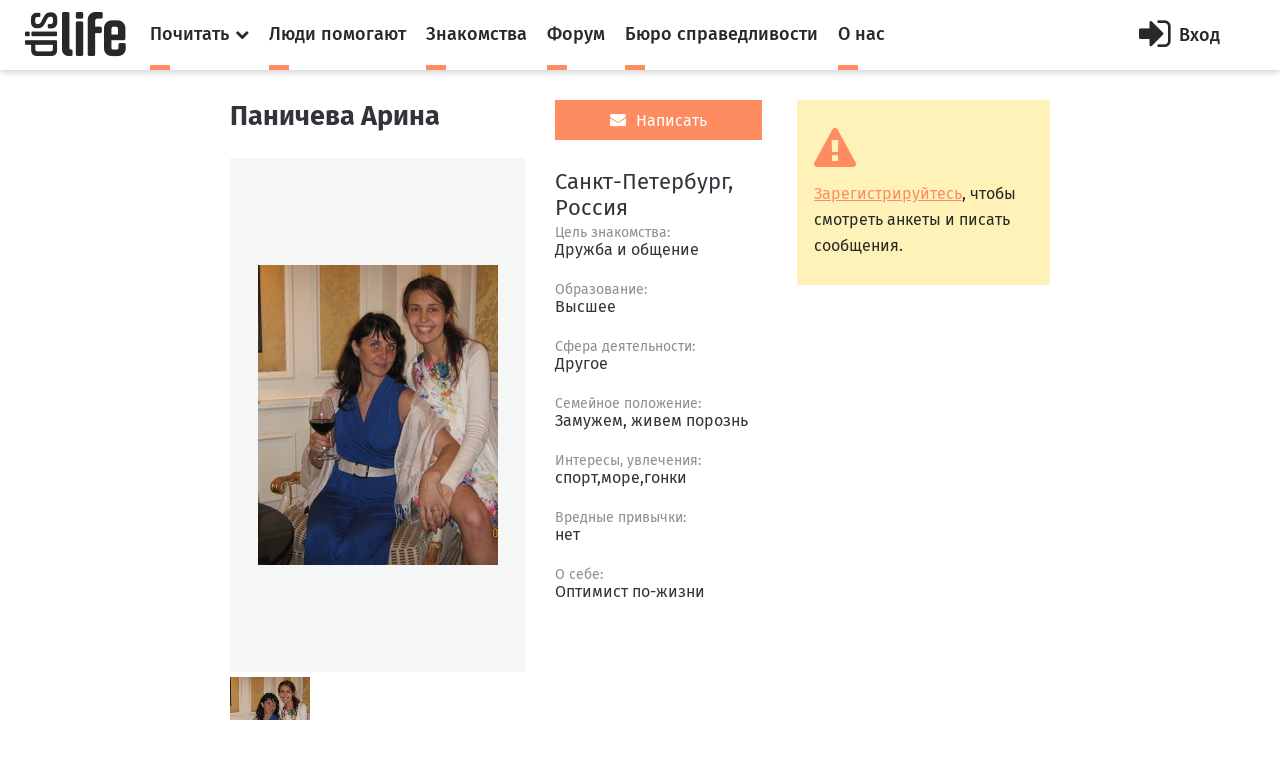

--- FILE ---
content_type: text/html; charset=utf-8
request_url: https://dislife.ru/users/sanbeams
body_size: 5994
content:
<!doctype html>
<html xmlns="http://www.w3.org/1999/xhtml" xmlns:og="http://ogp.me/ns#">
<head prefix="og: http://ogp.me/ns# fb: http://ogp.me/ns/fb# article: http://ogp.me/ns/article#">
    <meta charset="utf-8">
    <meta name="viewport" content="width=device-width, initial-scale=1">
    <meta name="format-detection" content="telephone=no">
    <meta name="theme-color" content="#fff">
    <meta http-equiv="x-dns-prefetch-control" content="on">
    <link rel="dns-prefetch" href="//cdn.dislife.ru">
    <link rel="dns-prefetch" href="//cdn2.dislife.ru">
    <link rel="dns-prefetch" href="//fonts.googleapis.com">
    <meta name="__name" content="csrf_token">
    <meta name="__token" content="282eb15bf6280aaafeeaf0135f272e8fe5514a82">
    <link rel="shortcut icon" href="https://cdn.dislife.ru/asset/next/favicon.ico?v=3" type="image/x-icon">
    <link href='https://fonts.googleapis.com/css?family=Fira+Sans:300,400,400italic,500,700,500italic&subset=latin,cyrillic' rel='stylesheet' type='text/css'>
    <link href='https://fonts.googleapis.com/css?family=Lora:400,400italic,700,700italic&subset=latin,cyrillic' rel='stylesheet' type='text/css'>
    <link href='https://fonts.googleapis.com/css?family=Roboto' rel='stylesheet' type='text/css'>

    <link type="text/css" rel="stylesheet" href="https://cdn.dislife.ru/asset/next/css/sweetalert.css?v=3.2.20191009" />
    <link type="text/css" rel="stylesheet" href="https://cdn.dislife.ru/asset/next/css/font-awesome.min.css?v=3.2.20191009" />
    <link type="text/css" rel="stylesheet" href="https://cdn.dislife.ru/asset/next/css/jquery.selectBox.css?v=3.2.20191009" />
    <link type="text/css" rel="stylesheet" href="https://cdn.dislife.ru/asset/next/css/style.css?v=3.2.20191009" />
    <link type="text/css" rel="stylesheet" href="https://cdn.dislife.ru/asset/next/css/fixes.css?v=3.2.20191009" />
    <link type="text/css" rel="stylesheet" href="https://cdn.dislife.ru/asset/next/css/new-style.css?v=3.2.20191009" />
    <link type="text/css" rel="stylesheet" href="https://cdn.dislife.ru/asset/next/css/new-style-fixes.css?v=3.2.20191009" />
    <link type="text/css" rel="stylesheet" href="https://cdn.dislife.ru/asset/next/css/new-style-2.css?v=3.2.20191009" />
    <link type="text/css" rel="stylesheet" href="https://cdn.dislife.ru/asset/next/css/new-style-2-fixes.css?v=3.2.20191009" />

        
    <link type="text/css" rel="stylesheet" href="https://cdn.dislife.ru/asset/next/js/fancybox/jquery.fancybox.css?v=3.2.20191009" />
    <link type="text/css" rel="stylesheet" href="https://cdn.dislife.ru/asset/next/js/fancybox/helpers/jquery.fancybox-thumbs.css?v=3.2.20191009" />

    <link type="text/css" rel="stylesheet" href="https://cdn.dislife.ru/asset/next/css/v3.1.css?v=3.2.20191009" />

    <script type="text/javascript">
        var yaParams = {'version':'3.2'};
        
        var App = {};

        App.asset_uri = 'https://cdn.dislife.ru/asset/';
        App.media_uri = 'https://cdn.dislife.ru/media/';
        App.logged_in = false;
            </script>

    <script src="https://cdn.dislife.ru/asset/next/js/lib/jquery.min.js?v=3.2.20191009"></script>
    <script src="https://cdn.dislife.ru/asset/next/js/lib/slick.min.js?v=3.2.20191009"></script>
    <script src="https://cdn.dislife.ru/asset/next/js/lib/perfect-scrollbar.min.js?v=3.2.20191009"></script>
    <script src="https://cdn.dislife.ru/asset/next/js/lib/jquery.form-validator.min.js?v=3.2.20191009"></script>
    <!--<script src="https://cdn.dislife.ru/asset/next/js/lib/fastclick.js?v=3.2.20191009"></script>-->
    <script src="https://cdn.dislife.ru/asset/next/js/lib/jquery.selectBox.js?v=3.2.20191009"></script>
    <script src="https://cdn.dislife.ru/asset/next/js/common.js?v=3.2.20191009"></script>

    <script src="https://cdn.dislife.ru/asset/next/js/sweetalert.min.js?v=3.2.20191009"></script>
    <script type="text/javascript">
        $.ajaxSetup({
            headers: {
                'X-CSRF-Token': $('meta[name="__token"]').attr('content')
            }
        });
    </script>
    
    <title>Профайл пользователя Паничева Арина sanbeams. Знакомства портала DISLIFE</title>
    
    <meta name="description"
          content="Профайл пользователя Паничева Арина sanbeams. Знакомства для людей с ограниченными возможностями на портале DISLIFE"/>
    <meta name="keywords" content="Паничева Арина, sanbeams"/>

        
    <script src="https://cdn.dislife.ru/asset/next/js/lib/jquery.form.js?v=3.2.20191009"></script>
    <script src="https://cdn.dislife.ru/asset/next/js/friendship.js?v=3.2.20191009"></script>
    <script src="https://cdn.dislife.ru/asset/next/js/fancybox/jquery.fancybox.js?v=3.2.20191009"></script>
    <script src="https://cdn.dislife.ru/asset/next/js/fancybox/helpers/jquery.fancybox-thumbs.js?v=3.2.20191009"></script>

</head>
<body >
<!-- BEGIN  out-->
<div class="out">
        <div class="overlay"></div>

        <header class="header">
        <div class="header__fixed">
            <a href="/" class="logo">
                <i class="icon-logo"></i>
            </a>
            <button class="btn-nav js-nav-btn" data-id="main-nav">
                <span></span>
            </button>
            <div class="header__inner">
                <nav class="nav js-nav" data-nav="main-nav">
                    <ul class="nav__list">
                        <li class="nav__item nav-specials js-nav-specials">
                            <a href="#" class="nav-specials__link nav__link is-orange js-specials-link">
                                <div class="nav__link-in">
                                    <span>Почитать</span>
                                    <i class="fa fa-chevron-down"></i>
                                </div>
                            </a>
                            <ul class="nav-specials__list js-specials-drop">
                                <li class="nav__item">
                                    <a href="/news" class="nav__link is-brown">
                                        <div class="nav__link-in">
                                            <span>Новости</span>
                                        </div>
                                    </a>
                                </li>
                                <li class="nav__item">
                                    <a href="/articles" class="nav__link is-purple">
                                        <div class="nav__link-in">
                                            <span>Истории</span>
                                        </div>
                                    </a>
                                </li>
                                <li class="nav__item">
                                    <a href="/instructions" class="nav__link is-yellow">
                                        <div class="nav__link-in">
                                            <span>Инструкции</span>
                                        </div>
                                    </a>
                                </li>
                            </ul>
                        </li>
                        <li class="nav__item">
                            <a href="/socialhelp" class="nav__link is-orange">
                                <div class="nav__link-in">
                                    <span>Люди помогают</span>
                                </div>
                            </a>
                        </li>
                        <li class="nav__item">
                            <a href="/dating" class="nav__link is-orange">
                                <div class="nav__link-in">
                                    <span>Знакомства</span>
                                </div>
                            </a>
                        </li>
                        <li class="nav__item">
                            <a href="/forum/" class="nav__link is-orange">
                                <div class="nav__link-in">
                                    <span>Форум</span>
                                </div>
                            </a>
                        </li>
                        <li class="nav__item">
                            <a href="/specials/justice" class="nav__link is-orange">
                                <div class="nav__link-in">
                                    <span>Бюро справедливости</span>
                                </div>
                            </a>
                        </li>
                        <li class="nav__item">
                            <a href="/pages/about" class="nav__link is-orange">
                                <div class="nav__link-in">
                                    <span>О нас</span>
                                </div>
                            </a>
                        </li>
                    </ul>
                </nav>

                    <a href="/account/signin" id="js-popup-login-opener" class="btn-enter js-open-popup" data-link="popup-login">
        <i class="fa fa-sign-in"></i>
        <span>Вход</span>
    </a>

            </div>
                                            </div>
    </header>

        <div class="container">
        <div class="l-news">
            <div class="l-col1">
                <div class="user-profile">
                    <div class="user-profile__top">
                        <div class="user-profile__imgs">
                            <h1 class="user-profile__title">Паничева Арина</h1>
                            <div class="user-profile__years"></div>
                        </div>
                        <div class="user-profile__info">
                                                            <a href="/account/mail/compose?rid=26049" rel="nofollow"
                                   class="btn-mail btn-mail_big js-need-signin">
                                    <i class="fa fa-envelope"></i>
                                    <span>Написать</span>
                                </a>
                            
                                                            <div class="user-profile__time"></div>
                            
                                                    </div>
                    </div>
                    <div class="user-profile__imgs js-user-gallery">
                        <div class="user-photo">
                            <div class="user-photo__slider js-user-photo">
                                <div class="user-photo__item">
                                    <a class="fancybox" rel="fancybox-thumb" target="_blank"
                                       href="https://cdn.dislife.ru/media/ph/9a/2c/6a/8a26b029dcc6504d5adfb8e3613fcfa7-md.jpg"
                                       title="">
                                        <img src="https://cdn.dislife.ru/media/ph/9a/2c/6a/8a26b029dcc6504d5adfb8e3613fcfa7-md.jpg" alt="">
                                    </a>

                                </div>
                                                            </div>
                        </div>
                        <div class="user-photos">
                            <button class="user-photos__arr user-photos__prev js-user-prev"><i
                                        class="fa fa-caret-left"></i></button>
                            <button class="user-photos__arr user-photos__next js-user-next"><i
                                        class="fa fa-caret-right"></i></button>
                            <div class="user-photos__slider js-user-photos">
                                <div class="user-photos__item"><img src="https://cdn.dislife.ru/media/ph/9a/2c/6a/8a26b029dcc6504d5adfb8e3613fcfa7-md.jpg" alt=""></div>

                                                            </div>
                        </div>
                    </div>
                    <div class="user-profile__info">
                                                    <div class="profile-title">Санкт-Петербург, Россия</div>
                        
                                                    <ul class="user-profile__text">
                                                                    <li>
                                        <small>Цель знакомства:</small>
                                        <span>Дружба и общение</span>
                                    </li>
                                                                                                    <li>
                                        <small>Образование:</small>
                                        <span>Высшее</span>
                                    </li>
                                                                                                    <li>
                                        <small>Сфера деятельности:</small>
                                        <span>Другое</span>
                                    </li>
                                                                                                    <li>
                                        <small>Семейное положение:</small>
                                        <span>Замужем, живем порознь</span>
                                    </li>
                                                                                                                                    <li>
                                        <small>Интересы, увлечения:</small>
                                        <span>спорт,море,гонки</span>
                                    </li>
                                                                                                    <li>
                                        <small>Вредные привычки:</small>
                                        <span>нет</span>
                                    </li>
                                                                                                    <li>
                                        <small>О себе:</small>
                                        <span>Оптимист по-жизни</span>
                                    </li>
                                                            </ul>
                                            </div>
                </div>
                <div class="friends">
                    <div class="profile-title">Друзья</div>
                                                                                                                                                                                                            <div class="friends__container">
                                <div class="friends__row">
                                    <div class="friends__info">
                                        <a href="#" class="friends__link">
                                            <div>Подписчики</div>
                                            <span>5</span>
                                        </a>
                                    </div>
                                    <div class="friends__items">
                                                                                                                                <div class="col-sm">
                                                <div class="item item_mod">
                                                                                                        <a href="/users/Sovaron" class="item__img"
                                                       style="background-image: url(/static/asset/main/i/love-placeholder.png)">
                                                        <div class="item__title">
                                                            <p class="item__subtitle">Владимир Артемьев</p>
                                                            <p class="item__info">
                                                                <i class="fa fa-camera"></i>
                                                                <span>0</span>
                                                            </p>
                                                        </div>
                                                    </a>
                                                </div>
                                            </div>

                                                                                                                                <div class="col-sm">
                                                <div class="item item_mod">
                                                                                                        <a href="/users/konstantin_bulychev" class="item__img"
                                                       style="background-image: url(https://cdn.dislife.ru/media/ph/14/14/8e/6d1e76610f08e56ae42d4e57737844e7-sm.jpg)">
                                                        <div class="item__title">
                                                            <p class="item__subtitle">Константин Булычев</p>
                                                            <p class="item__info">
                                                                <i class="fa fa-camera"></i>
                                                                <span>0</span>
                                                            </p>
                                                        </div>
                                                    </a>
                                                </div>
                                            </div>

                                                                                                                                <div class="col-sm">
                                                <div class="item item_mod">
                                                                                                        <a href="/users/id440736556" class="item__img"
                                                       style="background-image: url(https://cdn.dislife.ru/media/ph/8d/c2/68/0bcef0e800763202fd05c776cdd22f8b-sm.jpg)">
                                                        <div class="item__title">
                                                            <p class="item__subtitle">Владимир Чернышев</p>
                                                            <p class="item__info">
                                                                <i class="fa fa-camera"></i>
                                                                <span>2</span>
                                                            </p>
                                                        </div>
                                                    </a>
                                                </div>
                                            </div>

                                                                                                                                <div class="col-sm">
                                                <div class="item item_mod">
                                                                                                        <a href="/users/Tigr50" class="item__img"
                                                       style="background-image: url(https://cdn.dislife.ru/media/ph/fe/87/36/6a84d5ef7ba3d5d22efb43000caf796b-sm.jpg)">
                                                        <div class="item__title">
                                                            <p class="item__subtitle">Сергей Дундук</p>
                                                            <p class="item__info">
                                                                <i class="fa fa-camera"></i>
                                                                <span>0</span>
                                                            </p>
                                                        </div>
                                                    </a>
                                                </div>
                                            </div>

                                                                                                                                <div class="col-sm">
                                                <div class="item item_mod">
                                                                                                        <a href="/users/pavluchi" class="item__img"
                                                       style="background-image: url(https://cdn.dislife.ru/media/ph/6f/0d/c5/090ceca69eec09006f79fc403b33d356-sm.jpg)">
                                                        <div class="item__title">
                                                            <p class="item__subtitle">Павел</p>
                                                            <p class="item__info">
                                                                <i class="fa fa-camera"></i>
                                                                <span>2</span>
                                                            </p>
                                                        </div>
                                                    </a>
                                                </div>
                                            </div>

                                                                            </div>
                                </div>
                            </div>
                                                            </div>

            </div>
            <div class="l-col2">

                <div class="profile-side">
                                            <div class="block-alert block-alert_mod">
                            <i class="fa fa-exclamation-triangle"></i>
                            <p><a href="/account/signin" class="js-open-popup" data-link="popup-login">Зарегистрируйтесь</a>, чтобы смотреть анкеты и писать сообщения.</p>
                        </div>
                                                                                                                                        </div>
                            </div>
        </div>
    </div>

    <div class="user-right js-nav" data-nav="user-nav">
    <div class="user-right__in">
        <div class="profile-menu">
            <ul class="service-menu service-menu_mod">
                            </ul>
        </div>
            </div>

</div>

    <footer class="footer">
        
        <div class="footer__bottom">
            <div class="container">
                <ul class="footer__social">
                    <!--<li><a href="https://www.facebook.com/disliferu/"><i class="fa fa-facebook-square"></i></a></li>-->
                    <li><a href="https://twitter.com/DislifeRu"><i class="fa fa-twitter-square"></i></a></li>
                    <li><a href="https://vk.com/dislife_ru"><i class="fa fa-vk"></i></a></li>
                    <li><a href="http://ok.ru/group/53804676219108"><i class="fa fa-odnoklassniki-square"></i></a></li>
                </ul>
                <div class="footer__copy">
                    <p>© DISLIFE 2026</p>
                    <div class="footer__age">18+</div>
                </div>
            </div>
        </div>
    </footer>
</div>
<!-- END out-->

    <!-- begin popup-login -->
    <div class="popup js-popup" data-popup="popup-login">
        <div class="popup__in js-tabs">
            <button class="fa fa-close popup__close js-close-popup"></button>
            <div class="popup__tabs">
                <a href="#" class="popup__tab js-tabs-link is-active">Вход</a>
                <a href="#" class="popup__tab js-tabs-link">Регистрация</a>
            </div>
            <div class="popup__body">
                <div class="tab-content js-tabs-content">
                    <div class="popup__title"><span>Войти или зарегистрироваться через</span></div>
                    <ul class="social-big">
                        <li><a href="/account/sign-oauth/vkontakte?banzai=956236969" title="Вконтакте" rel="nofollow" class="is-vk"><i class="fa fa-vk"></i></a></li>
                        <li><a href="/account/sign-oauth/odnoklassniki?banzai=592371929" title="Одноклассники" rel="nofollow" class="is-ok"><i class="fa fa-odnoklassniki"></i></a></li>
                        <li><a href="/account/sign-oauth/mailru?banzai=1126549873" title="Mail.ru" rel="nofollow" class="is-mailru"><i class="social-ya">@</i></a></li>
                        <li><a href="/account/sign-oauth/yandex?banzai=1566166598" title="Яндекс" rel="nofollow" class="is-ya"><i class="social-ya">Я</i></a></li>
                        <!--<li><a href="/account/sign-oauth/facebook?banzai=262746483" title="Facebook" rel="nofollow" class="is-fb"><i class="fa fa-facebook"></i></a></li>-->
                        <li><a href="/account/sign-oauth/google?banzai=631853590" title="Google" rel="nofollow" class="is-gp"><i class="fa fa-google-plus"></i></a></li>
                    </ul>
                    <div class="popup__title popup__title-mod"><span><a href="#" onclick="$('#old-login-passwd').toggle();return false;">У меня есть логин/пароль</a></span></div>

                    <div id="old-login-passwd" class="popup__form" style="display: none;">
                        <form action="/account/signin" method="post" class="js-validation">
                            <input type="hidden" id="csrf_token" name="csrf_token" value="282eb15bf6280aaafeeaf0135f272e8fe5514a82"/>
                            <div class="field">
                                <label class="field__label">Логин</label>
                                <div class="field__input input">
                                    <i class="fa fa-user input__icon"></i>
                                    <input type="text" class="input-text" name="login" data-validation="required" data-validation-error-msg=" ">
                                    <i class="input__valid fa fa-check"></i>
                                    <i class="input__invalid fa fa-close"></i>
                                </div>
                            </div>
                            <div class="field">
                                <label class="field__label">Пароль</label>
                                <div class="field__input input">
                                    <i class="fa fa-lock input__icon"></i>
                                    <input type="password" name="password" class="input-text input-text_pwd" data-validation="required" data-validation-error-msg=" ">
                                </div>
                            </div>
                            <div class="field-login">
                                <div class="checkbox">
                                    <label>
                                        <input type="checkbox" name="remember">
                                        <span>Запомнить меня</span>
                                    </label>
                                </div>
                                <div class="login">
                                    <input type="submit" value="Войти" class="input-btn">
                                    <a href="/account/recovery" class="orange-link">Я забыл пароль</a>
                                </div>
                            </div>
                        </form>
                    </div>
                </div>
                <div class="tab-content js-tabs-content">
                    <div class="popup__form">
                        <form action="/account/signup" method="post" class="js-validation">
                            <input type="hidden" id="csrf_token" name="csrf_token" value="282eb15bf6280aaafeeaf0135f272e8fe5514a82"/>
                            <div class="field">
                                <label class="field__label">Логин</label>
                                <div class="field__input input">
                                    <i class="fa fa-user input__icon"></i>
                                    <input type="text" class="input-text" name="login" data-validation="required" data-validation-error-msg=" ">
                                    <i class="input__valid fa fa-check"></i>
                                    <i class="input__invalid fa fa-close"></i>
                                </div>
                            </div>
                            <div class="field">
                                <label class="field__label">E-mail</label>
                                <div class="field__input input">
                                    <i class="fa fa-user input__icon"></i>
                                    <input type="text" class="input-text" name="email" data-validation="email" data-validation-error-msg=" ">
                                    <i class="input__valid fa fa-check"></i>
                                    <i class="input__invalid fa fa-close"></i>
                                </div>
                            </div>
                            <div class="field">
                                <label class="field__label">Пароль</label>
                                <div class="field__input input">
                                    <i class="fa fa-lock input__icon"></i>
                                    <input type="password" name="passwd_confirm" class="input-text input-text_pwd" data-validation="required" data-validation-error-msg=" ">
                                </div>
                            </div>
                            <div class="field">
                                <label class="field__label">Повторите пароль</label>
                                <div class="field__input input">
                                    <i class="fa fa-lock input__icon"></i>
                                    <input type="password" name="passwd" class="input-text input-text_pwd" data-validation="required" data-validation-error-msg=" ">
                                </div>
                            </div>
                            <!--<div class="field">
                                <div class="checkbox">
                                    <label>
                                        <input type="checkbox" name="is_volunteer">
                                        <span>Я &mdash; волонтер</span>
                                    </label>
                                </div>
                            </div>-->
                            <div class="field">
                                <div class="checkbox">
                                    <label>
                                        <input type="checkbox" name="agreement">
                                        <span>Я принимаю <a href="/pages/terms" target="_blank">пользовательское соглашение</a></span>
                                    </label>
                                </div>
                            </div>
                            <div class="field">
                                <input type="submit" value="Зарегистрироваться" class="input-btn input-btn_full">
                            </div>
                        </form>
                    </div>
                </div>
            </div>
        </div>
    </div>
    <!-- end popup-login -->



    <script type="text/javascript">
        $(function () {
            $(".fancybox").fancybox({
                openEffect: 'none',
                closeEffect: 'none',
                prevEffect: 'none',
                nextEffect: 'none',
                helpers: {
                    title: {
                        type: 'outside'
                    },
                    thumbs: {
                        width: 50,
                        height: 50
                    }
                }
            });
        });
    </script>


    <!-- VK Retargeting -->
<script type="text/javascript">(window.Image ? (new Image()) : document.createElement('img')).src = 'https://vk.com/rtrg?p=VK-RTRG-233149-i82TI';</script>
<!-- /VK Retargeting -->

<!-- Yandex.Metrika counter -->
<script type="text/javascript"> (function (d, w, c) { (w[c] = w[c] || []).push(function() { try { w.yaCounter15508960 = new Ya.Metrika2({ id:15508960, clickmap:true, trackLinks:true, accurateTrackBounce:true, webvisor:true, trackHash:true, params: yaParams||{} }); } catch(e) { } }); var n = d.getElementsByTagName("script")[0], s = d.createElement("script"), f = function () { n.parentNode.insertBefore(s, n); }; s.type = "text/javascript"; s.async = true; s.src = "https://mc.yandex.ru/metrika/tag.js"; if (w.opera == "[object Opera]") { d.addEventListener("DOMContentLoaded", f, false); } else { f(); } })(document, window, "yandex_metrika_callbacks2"); </script> <noscript><div><img src="https://mc.yandex.ru/watch/15508960" style="position:absolute; left:-9999px;" alt="" /></div></noscript>
<!-- /Yandex.Metrika counter -->

<!-- Google.Analytics -->
<script>
    (function(i,s,o,g,r,a,m){i['GoogleAnalyticsObject']=r;i[r]=i[r]||function(){
        (i[r].q=i[r].q||[]).push(arguments)},i[r].l=1*new Date();a=s.createElement(o),
        m=s.getElementsByTagName(o)[0];a.async=1;a.src=g;m.parentNode.insertBefore(a,m)
    })(window,document,'script','//www.google-analytics.com/analytics.js','ga');

    ga('create', 'UA-32805716-1', 'auto');
    ga('send', 'pageview');
</script>
<!-- /Google.Analytics -->

<!-- Rating@Mail.ru counter -->
<script type="text/javascript">
    var _tmr = window._tmr || (window._tmr = []);
    _tmr.push({id: "1721774", type: "pageView", start: (new Date()).getTime()});
    (function (d, w, id) {
        if (d.getElementById(id)) return;
        var ts = d.createElement("script"); ts.type = "text/javascript"; ts.async = true; ts.id = id;
        ts.src = (d.location.protocol == "https:" ? "https:" : "http:") + "//top-fwz1.mail.ru/js/code.js";
        var f = function () {var s = d.getElementsByTagName("script")[0]; s.parentNode.insertBefore(ts, s);};
        if (w.opera == "[object Opera]") { d.addEventListener("DOMContentLoaded", f, false); } else { f(); }
    })(document, window, "topmailru-code");
</script><noscript><div>
        <img src="//top-fwz1.mail.ru/counter?id=1721774;js=na" style="border:0;position:absolute;left:-9999px;" alt="" />
    </div></noscript>
<!-- //Rating@Mail.ru counter -->

<!-- Rating@Mail.ru counter dynamic remarketing appendix -->
<script type="text/javascript">
    var _tmr = _tmr || [];
    _tmr.push({
        type: 'itemView',
        productid: 'VALUE',
        pagetype: 'VALUE',
        list: 'VALUE',
        totalvalue: 'VALUE'
    });
</script>
<!-- // Rating@Mail.ru counter dynamic remarketing appendix -->
                </body>
</html>


--- FILE ---
content_type: text/css
request_url: https://cdn.dislife.ru/asset/next/css/v3.1.css?v=3.2.20191009
body_size: 1536
content:
.slogan {
    background-color: #9bc1bc;
    padding: 10px 0;
}

.slogan__text {
    font-size: 14px;
    font-family: "FiraSans-Light", Arial, sans-serif;
    text-transform: uppercase;
    line-height: 1;
    letter-spacing: 0.2em;
    color: #fff;
}
.with-partner {
    color: #D6E6E4;
    font-size: 11px;
    font-weight: normal;
    margin-bottom: -7px;
    font-family: "FiraSans-Light", Arial, sans-serif;
}

.social-big > li a {
    width: 98px;
    height: 64px;
}
.social-big > li a i {
    font-size: 30px;
}

.social-big > li a.is-ok {
    background-color: #EE8208;
    -webkit-box-shadow: 0 2px 0 #E26000;
    box-shadow: 0 2px 0 #E26000;
}
.social-big > li a.is-mailru {
    color: #ffa930;
    background-color: #07c;
    -webkit-box-shadow: 0 2px 0 #0263a9;
    box-shadow: 0 2px 0 #0263a9;
}

.item-full {
    height: 350px;
}

.item-banner-wrap {
    padding: 0 15px;
}

.article i, .article em {
    font-style: italic;
}
.article p a, .article li a {
    text-decoration: underline;
}

.news-main__wrap {
    height: 330px;
}

.news-item {
    border-bottom: none;
    padding: 5px 0;
}

.news-item:first-child {
    padding-top: 10px;
}

.news-item__title {
    font-size: 16px;
    line-height: 16px;
    margin-bottom: 8px;
    font-family: "FiraSans-Regular", Arial, sans-serif;
}

.news-main__wrap:before {
    height: 15px;
}

.item-full__subtitle {
    font-size: 36px;
}

.item_mod .item__txt {
    height: 84px;
}

.item__arr {
    height: 24px;
}

.blockquote__text {
    padding: 45px 0;
}

.item__txt {
    height: 85px;
}

.no-touch .item:hover:not(.item_mod) .item__txt {
    height: 165px;
}

.item-banner {
    margin-bottom: 30px;
}

.puzzle-items .col-sm {
    width: 25%;
}
.friends__items .item {
    height: 150px;
}
.friends__items .item.item_mod .item__img {
    height: 148px;
}
.friends__items .item .item__subtitle {
    font-size: 12px;
    line-height: 14px;
}
.friends__items .item__title {
    bottom: 5px;
}

.special-menu_mod {
    background: white;
    padding: 0;
    margin-top: 28px
}
.special-menu_mod a {
    line-height: 57px;
}

.special-form__check-row_mod2 {
    position: relative;
}
.special-form__check-row_mod2 .form-checkbox_mod2 {
    margin-right:0;
}
.form-checkbox_mod2 {
    margin-right:0;
    position: absolute;
    right:0;
}
.form-checkbox_mod2 span:before {
    display: none;
}
.form-checkbox_mod2 span:after {
    display: none;
}
.form-checkbox_mod2 span {
    font-size: 13px;
    color: #93b6b2;
    padding-top: 8px;
}
.input-full {
    padding-top: 10px;
}

.instructions-nav {
    background: white;
    margin: 10px 0;
    line-height: 40px;
    list-style: decimal;
    padding: 15px 15px 15px 45px;
    color: #9bc1bc;
    /*border: 1px solid #e6e6e6;*/
    font-size: 25px;
}
.instructions-nav li a {
    font-size: 18px;
}
.row_instructions .col-sm {
    margin-bottom: 25px;
}
.blockquote_mod {
    border-color: lightgrey;
    background: #f1f1f1;
    display:table-cell;
    vertical-align:middle;
    cursor: pointer;
}
.blockquote_mod .blockquote__link {
    display:table-cell;
    vertical-align:middle;
}
.blockquote_mod .blockquote__info {
    color:#545454;
    font-size: 24px;
    line-height:36px;
}
.blockquote_mod .blockquote_hover {
    padding: 3px;
}
.blockquote_mod:hover span {
    background: white;
}

@media only screen and (max-width: 1980px) {
    .col-news {
        width: 25%;
    }
    .item {
        height: 250px;
    }

    .item.item_mod .item__txt {
        font-size: 16px;
        line-height: 20px;
        height: 85px;
    }

    .item .item__subtitle {
        font-size: 16px;
        line-height: 20px;
    }

    .item.item_mod .item__img {
        height: 248px;
    }

    .item .item__txt, .item .item__title {
        font-size: 13px;
        line-height: 17px;
    }

    .item__title {
        padding-left: 5px;
        padding-right: 5px;
    }

    .blockquote {
        height: 250px;
    }

    .blockquote__text p {
        font-size: 14px;
        line-height: 18px;
    }

    .item .item__img {
        height: 168px;
    }

    .item-banner_puzzles .box-form {
        max-width: 405px;
    }

    .item-banner {
        height: 250px;
        margin-bottom: 30px;
        /*margin-right: 15px;*/
        /*margin-left: 15px;*/
    }

    .item-banner__left {
        padding: 20px 0 30px;
    }
}

@media only screen and (max-width: 1366px) {
    .col-lg {
        width: 66.66%;
    }
    .item-banner_puzzles .box-form {
        max-width: 405px;
    }

    .item-banner__left {
        padding: 45px 0 30px;
    }
}

@media only screen and (max-width: 1280px) { /* mbp13 retina */
    .item-banner_puzzles .box-form {
        max-width: 265px;
    }
    .col-news {
        width: 33.33%;
    }
}

@media only screen and (max-width: 990px) {
    .col-lg {
        width: 100%;
    }
    .col-xs.col-news {
        width: 100%;
    }

    .slogan .container {
        padding-top: 0;
    }

    /*.nav {
        position: fixed;
        top: 108px;
    }*/

    .puzzle-items .col-sm {
        width: 50%;
    }

    .col-news {
        width: 100%;
    }
}

@media only screen and (max-width: 660px) {
    .item-full {
        height: auto;
        margin-left: -16px;
        margin-right: -16px;
    }

    .item, .blockquote, .item-banner, .item-banner_puzzles .box-form, .item-banner__left {
        max-width: inherit;
    }

    .item .item__txt {
        height: 85px;
    }

    .container {
        padding-top: 0;
    }

    .item-full__subtitle {
        font-size: 26px;
    }

    .item-banner__left {
        padding: 80px 0 0;
    }

    .item-banner {
        height: auto;
        /*margin: auto 0;*/
        /*margin-bottom: 30px;*/
        /*margin-right: 15px;*/
        /*margin-left: 15px;*/
    }
    .puzzle-items .row {
        margin: 0 5px;
    }
    .puzzle-items .col-sm {
        width: 50%;
        padding:0 5px;
    }
    .puzzle-items .col-sm .item {
        margin-bottom: 10px;
    }


    .form-checkbox_mod {
        position: relative;
        padding-left: 0;
    }

    .row_instructions {
        margin-top:20px;
    }
}
